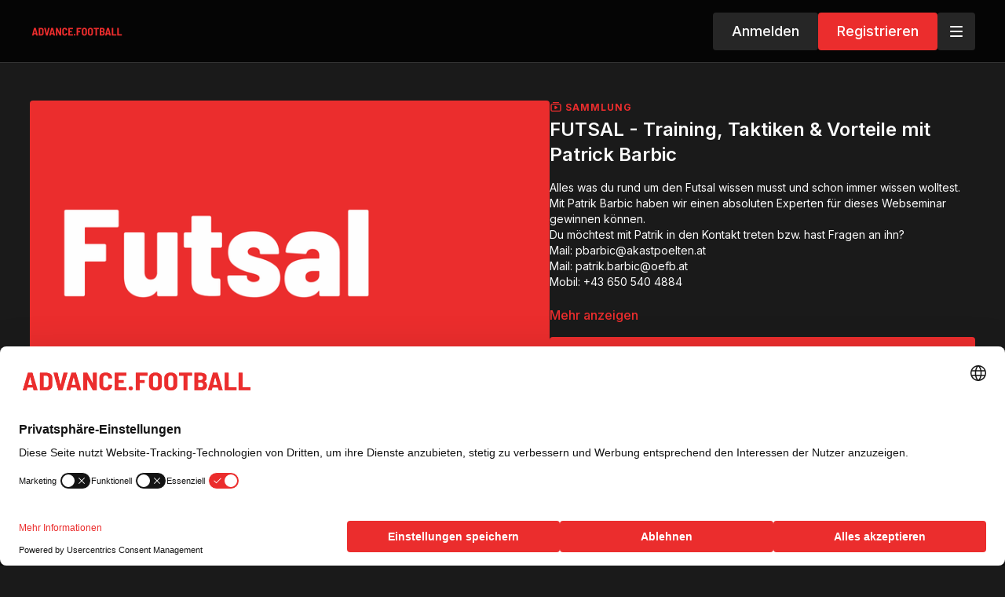

--- FILE ---
content_type: text/vnd.turbo-stream.html; charset=utf-8
request_url: https://training.advance.football/programs/futsal_barbic.turbo_stream?playlist_position=sidebar&preview=false
body_size: -274
content:
<turbo-stream action="update" target="program_show"><template>
  <turbo-frame id="program_player">
      <turbo-frame id="program_collection_homepage" src="/programs/futsal_barbic/collection_homepage?playlist_position=sidebar&amp;preview=false">
</turbo-frame></turbo-frame></template></turbo-stream>

--- FILE ---
content_type: text/vnd.turbo-stream.html; charset=utf-8
request_url: https://training.advance.football/programs/futsal_barbic/collection_homepage?playlist_position=sidebar&preview=false
body_size: 27079
content:
<turbo-stream action="update" target="program_collection_homepage"><template><div class="hidden"
     data-controller="integrations"
     data-integrations-facebook-pixel-enabled-value="true"
     data-integrations-google-tag-manager-enabled-value="true"
     data-integrations-google-analytics-enabled-value="false"
>
  <span class="hidden"
        data-integrations-target="gTag"
        data-event="ViewContent"
        data-payload-attributes='["content_name"]'
        data-payload-values='[&quot;FUTSAL - Training, Taktiken &amp; Vorteile mit Patrick Barbic&quot;]'
  ></span>
  <span class="hidden"
        data-integrations-target="fbPx"
        data-event="ViewContent"
        data-payload-attributes='["content_name"]'
        data-payload-values='[&quot;FUTSAL - Training, Taktiken &amp; Vorteile mit Patrick Barbic&quot;]'
  ></span>
</div>

<div class="collection pt-0 lg:pt-4">
    <div
      class='container hotwired'
      id="collection_cover"
      data-controller="program program-details-modal"
      data-program-id="1448881"
    >
      
<ds-modal no-background="" size="small" with-close-icon id="more-details-modal" data-action="close->program-details-modal#closeDetailModal">
  <div class="bg-ds-default">
    <div class="p-6 pb-0 max-h-[calc(100vh-190px)] overflow-y-auto">
      <p class="text-ds-default text-ds-large-bold mb-4">FUTSAL - Training, Taktiken &amp; Vorteile mit Patrick Barbic</p>
      <p class="text-ds-small-semi-bold-uppercase text-ds-muted mb-4">Beschreibung</p>
      <div class="content-description text-ds-base-regular text-ds-default mb-6" data-program-details-modal-target="modalContent"></div>
      <div class="p-4 bg-ds-overlay flex flex-col gap-2 rounded overflow-x-auto">
        <div class="flex w-full gap-2">
          <div class="text-ds-small-medium text-ds-default w-[100px]">Veröffentlicht</div>
          <div class="text-ds-small-regular text-ds-default">Dezember 2021</div>
        </div>
          <div class="flex w-full gap-2">
              <div class="text-ds-small-medium text-ds-default w-[100px] shrink-0">Kategorien</div>
            <div class="flex flex-col w-full">
                <div class="flex">
                  <a
                    class="shrink-0 text-primary text-ds-small-medium inline-block mr-1"
                    target="_blank"
                    href="/categories/fortbildungen"
                    data-turbo-frame="_top"
                  >
                    Fortbildungen
                  </a>
                  <span class="shrink-0 inline-block text-ds-small-regular text-ds-muted">
                    (541 Videos)
                  </span>
                </div>
                <div class="flex">
                  <a
                    class="shrink-0 text-primary text-ds-small-medium inline-block mr-1"
                    target="_blank"
                    href="/categories/training_fortbildung_jugendfussball"
                    data-turbo-frame="_top"
                  >
                    Training ⚽️
                  </a>
                  <span class="shrink-0 inline-block text-ds-small-regular text-ds-muted">
                    (194 Videos)
                  </span>
                </div>
                <div class="flex">
                  <a
                    class="shrink-0 text-primary text-ds-small-medium inline-block mr-1"
                    target="_blank"
                    href="/categories/lieblingsvideos"
                    data-turbo-frame="_top"
                  >
                    Unsere Lieblingsvideos
                  </a>
                  <span class="shrink-0 inline-block text-ds-small-regular text-ds-muted">
                    (135 Videos)
                  </span>
                </div>
                <div class="flex">
                  <a
                    class="shrink-0 text-primary text-ds-small-medium inline-block mr-1"
                    target="_blank"
                    href="/categories/neue-videos_uebungen-kinderfussball_fortbildungen"
                    data-turbo-frame="_top"
                  >
                    Neue Fußballübungen, Fortbildungen und Videos
                  </a>
                  <span class="shrink-0 inline-block text-ds-small-regular text-ds-muted">
                    (1232 Videos)
                  </span>
                </div>
            </div>
          </div>
      </div>
    </div>
    <div class="text-right p-6 pt-2">
      <ds-button variant="primary" onclick="document.getElementById('more-details-modal').close()">Schließen</ds-button>
    </div>
  </div>
</ds-modal>

<div class="flex flex-col lg:flex-row gap-x-12 mb-6 lg:mb-0">
    <div class="h-full w-full lg:w-[55%] relative">
        <img
          src="https://alpha.uscreencdn.com/images/programs/1448881/horizontal/7e854055-e9fa-4d49-af0c-9d46ab1e6362.png?auto=webp&width=700"
          srcset="https://alpha.uscreencdn.com/images/programs/1448881/horizontal/7e854055-e9fa-4d49-af0c-9d46ab1e6362.png?auto=webp&width=700,
                  https://alpha.uscreencdn.com/images/programs/1448881/horizontal/7e854055-e9fa-4d49-af0c-9d46ab1e6362.png?auto=webp&width=1050 2x"
          alt="FUTSAL - Training, Taktiken &amp; Vorteile mit Patrick Barbic"
          class="aspect-video rounded h-auto w-full"
        >
    </div>
  <div id="program_about" class="w-full lg:w-[45%] lg:mb-5">
      <p class="text-primary text-ds-tiny-bold-uppercase mb-1 mt-4 lg:mt-0">
        <ds-icon class="inline-block align-sub" size="16px" name='playlist'></ds-icon> Sammlung
      </p>
      <h1 class="text-ds-title-2-semi-bold mt-2 lg:mt-0">
        FUTSAL - Training, Taktiken &amp; Vorteile mit Patrick Barbic
      </h1>
    <div class="mt-4 text-ds-small-regular">
      <div aria-expanded=true class="content-description line-clamp-3 max-h-[60px] xl:line-clamp-[7] xl:max-h-[140px] xl:aria-expanded:line-clamp-[11] xl:aria-expanded:max-h-[220px]" data-program-details-modal-target="description">
        <p>Alles was du rund um den Futsal wissen musst und schon immer wissen wolltest. Mit Patrik Barbic haben wir einen absoluten Experten für dieses Webseminar gewinnen können.</p><p>Du möchtest mit Patrik in den Kontakt treten bzw. hast Fragen an ihn?</p><p>Mail: pbarbic@akastpoelten.at</p><p>Mail: patrik.barbic@oefb.at</p><p>Mobil: +43 650 540 4884</p><p><br></p>
      </div>
      <ds-button variant="text" data-action="click->program-details-modal#openDetailModal" class="cursor-pointer">Mehr anzeigen</ds-button>
    </div>
    <div class="mt-4 flex flex-col sm:flex-row gap-2 ">
            <ds-dropdown data-test="subscriptions-list" float="center" sm="float:left" class="w-full">
              <ds-button class="w-full" slot="control" variant="primary">
                  Zum Ansehen abonnieren
                <ds-icon slot="after" name="chevron-down"></ds-icon>
              </ds-button>
              <div
                slot="content"
                class="p-6 pt-4 w-screen max-w-screen-md sm:max-w-lg box-border sm:w-auto"
              >
                <p class="text-ds-small-regular mb-4">Wählen Sie eine Mitgliedschaft:</p>
                  <a
                    href="/checkout/new?o=93301"
                    data-turbo-frame="_top"
                    class="mb-4 last:mb-0 rounded w-full border border-solid border-ds-default flex hover:opacity-70 transition-opacity"
                  >
                      <div class="h-[4rem] sm:h-[7rem] max-w-[112px] w-full sm:max-w-[192px] flex shrink-0">
                        <img class="h-full max-w-full max-h-full rounded-l mr-auto" src="https://alpha.uscreencdn.com/images/offer/93301/2.1758877612.png">
                      </div>
                    <div class="py-1 px-2 sm:px-3 sm:py-3 flex flex-col items-start justify-center w-full">
                      <p class="text-ds-tiny-bold-uppercase text-primary">
                        Monatlich
                      </p>
                      <p class="!hidden sm:!block text-ds-tiny-regular mb-1 max-x-[2rem] overflow-hidden">
                        Monatliche Mitgliedschaft – jederzeit kündbar!
                      </p>
                        <div class="flex flex-col items-start">
                          <span class="text-ds-base-semi-bold">
                            Kostenlos für 3 Tage
                          </span>
                          <span class="text-ds-tiny-regular text-ds-muted sm:whitespace-nowrap">
                            €14,99/pro Monat nach Testphase
                          </span>
                        </div>
                    </div>
                  </a>
                  <a
                    href="/checkout/new?o=39418"
                    data-turbo-frame="_top"
                    class="mb-4 last:mb-0 rounded w-full border border-solid border-ds-default flex hover:opacity-70 transition-opacity"
                  >
                      <div class="h-[4rem] sm:h-[7rem] max-w-[112px] w-full sm:max-w-[192px] flex shrink-0">
                        <img class="h-full max-w-full max-h-full rounded-l mr-auto" src="https://alpha.uscreencdn.com/images/offer/39418/1.1758877655.png">
                      </div>
                    <div class="py-1 px-2 sm:px-3 sm:py-3 flex flex-col items-start justify-center w-full">
                      <p class="text-ds-tiny-bold-uppercase text-primary">
                        Jährlich
                      </p>
                      <p class="!hidden sm:!block text-ds-tiny-regular mb-1 max-x-[2rem] overflow-hidden">
                        Mitgliedschaft für ein gesamtes Jahr
                      </p>
                        <div class="flex flex-col items-start">
                          <span class="text-ds-base-semi-bold">
                            Kostenlos für 3 Tage
                          </span>
                          <span class="text-ds-tiny-regular text-ds-muted sm:whitespace-nowrap">
                            €149,99/pro Jahr nach Testphase
                          </span>
                        </div>
                    </div>
                  </a>
              </div>
            </ds-dropdown>
    </div>
  </div>
</div>

    </div>

  <div class="collection-videos relative bg-ds-inset border-y border-ds-default mt-4" id="program_playlist">
    <div class="container">
      <div
        class="py-8"
        data-area="playlist"
        data-controller="playlist-modal"
        data-playlist-modal-root-url-value="https://training.advance.football"
      >
          <ds-modal
            id="free-video-modal"
            size="large"
            with-close-icon
            close-icon-in-backdrop
            no-background
            
            data-action="close->playlist-modal#stopVideo"
            data-playlist-modal-target="modal"
          >
            <div data-controller="integrations"
                 data-integrations-facebook-pixel-enabled-value="true"
                 data-integrations-google-tag-manager-enabled-value="true"
                 data-integrations-google-analytics-enabled-value="false"
                 class="bg-ds-subtle"
            >
              <turbo-frame id="free_program"></turbo-frame>            </div>
          </ds-modal>

        <div class="flex items-center justify-between mb-5">
          <p class="collection-videos-counter text-ds-tiny-semi-bold-uppercase" data-area="counter">
            <ds-icon size="16px" class="pr-1 inline-block align-bottom" name='playlist'></ds-icon>
            Videos (4)
          </p>
        </div>
          <div class="playlist-divider mt-4 mb-3 md:hidden col-span-full" data-area="playlist-divider">
            
          </div>
            <ds-swiper
              initial-slide="0"
              class="md:hidden"
              md="disabled:true"
              overflow-visible
              options="{&quot;slidesPerView&quot;:2.3,&quot;spaceBetween&quot;:8}"
            >
                <swiper-slide>
                    <a
    data-action="click->playlist-modal#showVideo"
    data-playlist-modal-permalink-param="futsal_barbic"
    data-playlist-modal-item-id-param="2532965"
    data-playlist-modal-subject-permalink-param="advanced-football_futsal_einfuhrung-bc1cd0"
    class="content-item block cursor-pointer swiper-slide"
    data-cid="2532965"
  >
    <div class="content-item-video relative">
      <div aria-hidden="true" style="padding-bottom: 56%;"></div>
      <img alt="FUTSAL - Einführung &amp; Vorstellung: Video 1" class="rounded absolute object-cover h-full w-full top-0 left-0" style="opacity: 1;" srcset="https://alpha.uscreencdn.com/images/programs/1444659/horizontal/thumbnail.jpg?auto=webp&amp;width=350 350w, https://alpha.uscreencdn.com/images/programs/1444659/horizontal/thumbnail.jpg?auto=webp&amp;width=700 700w, https://alpha.uscreencdn.com/images/programs/1444659/horizontal/thumbnail.jpg?auto=webp&amp;width=1050 1050w" loading="lazy" decoding="async" src="https://alpha.uscreencdn.com/images/programs/1444659/horizontal/thumbnail.jpg" />
      <div class="badge flex justify-center items-center text-white content-card-badge">
        <span class="badge-item">03:23</span>
      </div>
    </div>
    <p class="content-item-title mt-2 text-ds-base-regular truncate" title="FUTSAL - Einführung &amp; Vorstellung: Video 1">FUTSAL - Einführung &amp; Vorstellung: Video 1</p>
    <p class="content-item-description text-ds-muted text-ds-small-regular line-clamp-2 h-10"></p>
  </a>

                </swiper-slide>
                <swiper-slide>
                    <a
    data-action="click->playlist-modal#showVideo"
    data-playlist-modal-permalink-param="futsal_barbic"
    data-playlist-modal-item-id-param="2532966"
    data-playlist-modal-subject-permalink-param="advanced-football_futsal_vorteile-537e21"
    class="content-item block cursor-pointer swiper-slide"
    data-cid="2532966"
  >
    <div class="content-item-video relative">
      <div aria-hidden="true" style="padding-bottom: 56%;"></div>
      <img alt="FUTSAL - Vorteile: Warum Futsal die beste Ergänzung zum Fußball ist: Video 2" class="rounded absolute object-cover h-full w-full top-0 left-0" style="opacity: 1;" srcset="https://alpha.uscreencdn.com/images/programs/1444662/horizontal/thumbnail.jpg?auto=webp&amp;width=350 350w, https://alpha.uscreencdn.com/images/programs/1444662/horizontal/thumbnail.jpg?auto=webp&amp;width=700 700w, https://alpha.uscreencdn.com/images/programs/1444662/horizontal/thumbnail.jpg?auto=webp&amp;width=1050 1050w" loading="lazy" decoding="async" src="https://alpha.uscreencdn.com/images/programs/1444662/horizontal/thumbnail.jpg" />
      <div class="badge flex justify-center items-center text-white content-card-badge">
        <span class="badge-item">15:31</span>
      </div>
    </div>
    <p class="content-item-title mt-2 text-ds-base-regular truncate" title="FUTSAL - Vorteile: Warum Futsal die beste Ergänzung zum Fußball ist: Video 2">FUTSAL - Vorteile: Warum Futsal die beste Ergänzung zum Fußball ist: Video 2</p>
    <p class="content-item-description text-ds-muted text-ds-small-regular line-clamp-2 h-10"></p>
  </a>

                </swiper-slide>
                <swiper-slide>
                    <div class="content-item block pointer-events-none swiper-slide" data-cid="2532967">
    <div class="content-item-video relative">
      <div aria-hidden="true" style="padding-bottom: 56%;"></div>
      <img alt="FUTSAL - Spielsysteme: Video 3" class="rounded absolute object-cover h-full w-full top-0 left-0" style="opacity: 1;" srcset="https://alpha.uscreencdn.com/images/programs/1444663/horizontal/thumbnail.jpg?auto=webp&amp;width=350 350w, https://alpha.uscreencdn.com/images/programs/1444663/horizontal/thumbnail.jpg?auto=webp&amp;width=700 700w, https://alpha.uscreencdn.com/images/programs/1444663/horizontal/thumbnail.jpg?auto=webp&amp;width=1050 1050w" loading="lazy" decoding="async" src="https://alpha.uscreencdn.com/images/programs/1444663/horizontal/thumbnail.jpg" />
      <div class="badge flex justify-center items-center text-white content-card-badge">
        <span class="badge-item">12:59</span>
      </div>
      <div class="absolute flex items-center justify-center inset-0 bg-transparent-light text-white rounded" data-test="lock-icon">
        <svg xmlns="http://www.w3.org/2000/svg" viewBox="0 0 18 20" data-area="lock-icon" height="18" width="20"><g fill="none" fill-rule="evenodd" stroke="currentColor" stroke-linecap="round" stroke-linejoin="round" stroke-width="1.5"><path d="M13.927 18.872H3.634C2.18 18.872 1 17.727 1 16.312V10.35c0-1.413 1.18-2.56 2.634-2.56h10.293c1.455 0 2.634 1.147 2.634 2.56v5.964c0 1.414-1.179 2.56-2.634 2.56z"></path><path d="M3.81 7.79V5.83C3.81 3.162 6.035 1 8.78 1c2.746 0 4.97 2.162 4.97 4.829V7.79"></path></g></svg>

      </div>
    </div>
    <p class="content-item-title mt-2 text-ds-base-regular truncate" title="FUTSAL - Spielsysteme: Video 3">FUTSAL - Spielsysteme: Video 3</p>
    <p class="content-item-description text-ds-muted text-ds-small-regular line-clamp-2 h-10"></p>
  </div>

                </swiper-slide>
                <swiper-slide>
                    <div class="content-item block pointer-events-none swiper-slide" data-cid="2532968">
    <div class="content-item-video relative">
      <div aria-hidden="true" style="padding-bottom: 56%;"></div>
      <img alt="FUTSAL - Dualities (Zweiertaktiken), Training &amp; Spielszenen: Video 4" class="rounded absolute object-cover h-full w-full top-0 left-0" style="opacity: 1;" srcset="https://alpha.uscreencdn.com/images/programs/1444667/horizontal/thumbnail.jpg?auto=webp&amp;width=350 350w, https://alpha.uscreencdn.com/images/programs/1444667/horizontal/thumbnail.jpg?auto=webp&amp;width=700 700w, https://alpha.uscreencdn.com/images/programs/1444667/horizontal/thumbnail.jpg?auto=webp&amp;width=1050 1050w" loading="lazy" decoding="async" src="https://alpha.uscreencdn.com/images/programs/1444667/horizontal/thumbnail.jpg" />
      <div class="badge flex justify-center items-center text-white content-card-badge">
        <span class="badge-item">16:31</span>
      </div>
      <div class="absolute flex items-center justify-center inset-0 bg-transparent-light text-white rounded" data-test="lock-icon">
        <svg xmlns="http://www.w3.org/2000/svg" viewBox="0 0 18 20" data-area="lock-icon" height="18" width="20"><g fill="none" fill-rule="evenodd" stroke="currentColor" stroke-linecap="round" stroke-linejoin="round" stroke-width="1.5"><path d="M13.927 18.872H3.634C2.18 18.872 1 17.727 1 16.312V10.35c0-1.413 1.18-2.56 2.634-2.56h10.293c1.455 0 2.634 1.147 2.634 2.56v5.964c0 1.414-1.179 2.56-2.634 2.56z"></path><path d="M3.81 7.79V5.83C3.81 3.162 6.035 1 8.78 1c2.746 0 4.97 2.162 4.97 4.829V7.79"></path></g></svg>

      </div>
    </div>
    <p class="content-item-title mt-2 text-ds-base-regular truncate" title="FUTSAL - Dualities (Zweiertaktiken), Training &amp; Spielszenen: Video 4">FUTSAL - Dualities (Zweiertaktiken), Training &amp; Spielszenen: Video 4</p>
    <p class="content-item-description text-ds-muted text-ds-small-regular line-clamp-2 h-10"></p>
  </div>

                </swiper-slide>
            </ds-swiper>
        <ds-show-more
          style="--ds-show-more-fade-color: transparent;"
          content-not-clickable
          class="!hidden md:!block"
          float="center"
          disabled="true"
          once
          max-height="550"
          md="disabled:false"
          lg="max-height:900"
        >
          <ds-button slot="button" class="collection-videos-button mt-6">Alle Videos anzeigen</ds-button>
          <div slot="content" class="grid grid-cols-2 md:grid-cols-3 lg:grid-cols-4 gap-6" data-area="chapters">
                <a
    data-action="click->playlist-modal#showVideo"
    data-playlist-modal-permalink-param="futsal_barbic"
    data-playlist-modal-item-id-param="2532965"
    data-playlist-modal-subject-permalink-param="advanced-football_futsal_einfuhrung-bc1cd0"
    class="content-item block cursor-pointer"
    data-cid="2532965"
  >
    <div class="content-item-video relative">
      <div aria-hidden="true" style="padding-bottom: 56%;"></div>
      <img alt="FUTSAL - Einführung &amp; Vorstellung: Video 1" class="rounded absolute object-cover h-full w-full top-0 left-0" style="opacity: 1;" srcset="https://alpha.uscreencdn.com/images/programs/1444659/horizontal/thumbnail.jpg?auto=webp&amp;width=350 350w, https://alpha.uscreencdn.com/images/programs/1444659/horizontal/thumbnail.jpg?auto=webp&amp;width=700 700w, https://alpha.uscreencdn.com/images/programs/1444659/horizontal/thumbnail.jpg?auto=webp&amp;width=1050 1050w" loading="lazy" decoding="async" src="https://alpha.uscreencdn.com/images/programs/1444659/horizontal/thumbnail.jpg" />
      <div class="badge flex justify-center items-center text-white content-card-badge">
        <span class="badge-item">03:23</span>
      </div>
    </div>
    <p class="content-item-title mt-2 text-ds-base-regular truncate" title="FUTSAL - Einführung &amp; Vorstellung: Video 1">FUTSAL - Einführung &amp; Vorstellung: Video 1</p>
    <p class="content-item-description text-ds-muted text-ds-small-regular line-clamp-2 max-h-10"></p>
  </a>

                <a
    data-action="click->playlist-modal#showVideo"
    data-playlist-modal-permalink-param="futsal_barbic"
    data-playlist-modal-item-id-param="2532966"
    data-playlist-modal-subject-permalink-param="advanced-football_futsal_vorteile-537e21"
    class="content-item block cursor-pointer"
    data-cid="2532966"
  >
    <div class="content-item-video relative">
      <div aria-hidden="true" style="padding-bottom: 56%;"></div>
      <img alt="FUTSAL - Vorteile: Warum Futsal die beste Ergänzung zum Fußball ist: Video 2" class="rounded absolute object-cover h-full w-full top-0 left-0" style="opacity: 1;" srcset="https://alpha.uscreencdn.com/images/programs/1444662/horizontal/thumbnail.jpg?auto=webp&amp;width=350 350w, https://alpha.uscreencdn.com/images/programs/1444662/horizontal/thumbnail.jpg?auto=webp&amp;width=700 700w, https://alpha.uscreencdn.com/images/programs/1444662/horizontal/thumbnail.jpg?auto=webp&amp;width=1050 1050w" loading="lazy" decoding="async" src="https://alpha.uscreencdn.com/images/programs/1444662/horizontal/thumbnail.jpg" />
      <div class="badge flex justify-center items-center text-white content-card-badge">
        <span class="badge-item">15:31</span>
      </div>
    </div>
    <p class="content-item-title mt-2 text-ds-base-regular truncate" title="FUTSAL - Vorteile: Warum Futsal die beste Ergänzung zum Fußball ist: Video 2">FUTSAL - Vorteile: Warum Futsal die beste Ergänzung zum Fußball ist: Video 2</p>
    <p class="content-item-description text-ds-muted text-ds-small-regular line-clamp-2 max-h-10"></p>
  </a>

                <div class="content-item block pointer-events-none" data-cid="2532967">
    <div class="content-item-video relative">
      <div aria-hidden="true" style="padding-bottom: 56%;"></div>
      <img alt="FUTSAL - Spielsysteme: Video 3" class="rounded absolute object-cover h-full w-full top-0 left-0" style="opacity: 1;" srcset="https://alpha.uscreencdn.com/images/programs/1444663/horizontal/thumbnail.jpg?auto=webp&amp;width=350 350w, https://alpha.uscreencdn.com/images/programs/1444663/horizontal/thumbnail.jpg?auto=webp&amp;width=700 700w, https://alpha.uscreencdn.com/images/programs/1444663/horizontal/thumbnail.jpg?auto=webp&amp;width=1050 1050w" loading="lazy" decoding="async" src="https://alpha.uscreencdn.com/images/programs/1444663/horizontal/thumbnail.jpg" />
      <div class="badge flex justify-center items-center text-white content-card-badge">
        <span class="badge-item">12:59</span>
      </div>
      <div class="absolute flex items-center justify-center inset-0 bg-transparent-light text-white rounded" data-test="lock-icon">
        <svg xmlns="http://www.w3.org/2000/svg" viewBox="0 0 18 20" data-area="lock-icon" height="18" width="20"><g fill="none" fill-rule="evenodd" stroke="currentColor" stroke-linecap="round" stroke-linejoin="round" stroke-width="1.5"><path d="M13.927 18.872H3.634C2.18 18.872 1 17.727 1 16.312V10.35c0-1.413 1.18-2.56 2.634-2.56h10.293c1.455 0 2.634 1.147 2.634 2.56v5.964c0 1.414-1.179 2.56-2.634 2.56z"></path><path d="M3.81 7.79V5.83C3.81 3.162 6.035 1 8.78 1c2.746 0 4.97 2.162 4.97 4.829V7.79"></path></g></svg>

      </div>
    </div>
    <p class="content-item-title mt-2 text-ds-base-regular truncate" title="FUTSAL - Spielsysteme: Video 3">FUTSAL - Spielsysteme: Video 3</p>
    <p class="content-item-description text-ds-muted text-ds-small-regular line-clamp-2 max-h-10"></p>
  </div>

                <div class="content-item block pointer-events-none" data-cid="2532968">
    <div class="content-item-video relative">
      <div aria-hidden="true" style="padding-bottom: 56%;"></div>
      <img alt="FUTSAL - Dualities (Zweiertaktiken), Training &amp; Spielszenen: Video 4" class="rounded absolute object-cover h-full w-full top-0 left-0" style="opacity: 1;" srcset="https://alpha.uscreencdn.com/images/programs/1444667/horizontal/thumbnail.jpg?auto=webp&amp;width=350 350w, https://alpha.uscreencdn.com/images/programs/1444667/horizontal/thumbnail.jpg?auto=webp&amp;width=700 700w, https://alpha.uscreencdn.com/images/programs/1444667/horizontal/thumbnail.jpg?auto=webp&amp;width=1050 1050w" loading="lazy" decoding="async" src="https://alpha.uscreencdn.com/images/programs/1444667/horizontal/thumbnail.jpg" />
      <div class="badge flex justify-center items-center text-white content-card-badge">
        <span class="badge-item">16:31</span>
      </div>
      <div class="absolute flex items-center justify-center inset-0 bg-transparent-light text-white rounded" data-test="lock-icon">
        <svg xmlns="http://www.w3.org/2000/svg" viewBox="0 0 18 20" data-area="lock-icon" height="18" width="20"><g fill="none" fill-rule="evenodd" stroke="currentColor" stroke-linecap="round" stroke-linejoin="round" stroke-width="1.5"><path d="M13.927 18.872H3.634C2.18 18.872 1 17.727 1 16.312V10.35c0-1.413 1.18-2.56 2.634-2.56h10.293c1.455 0 2.634 1.147 2.634 2.56v5.964c0 1.414-1.179 2.56-2.634 2.56z"></path><path d="M3.81 7.79V5.83C3.81 3.162 6.035 1 8.78 1c2.746 0 4.97 2.162 4.97 4.829V7.79"></path></g></svg>

      </div>
    </div>
    <p class="content-item-title mt-2 text-ds-base-regular truncate" title="FUTSAL - Dualities (Zweiertaktiken), Training &amp; Spielszenen: Video 4">FUTSAL - Dualities (Zweiertaktiken), Training &amp; Spielszenen: Video 4</p>
    <p class="content-item-description text-ds-muted text-ds-small-regular line-clamp-2 max-h-10"></p>
  </div>

          </div>
        </ds-show-more>
      </div>
    </div>
  </div>

    <div class="collection-comments container">
      <div class="py-4 lg:py-8" id="comments_section_wrapper">
          <turbo-frame data-program-tabs-target="commentsContainer" class="community-page" id="program_comments" target="_top">
  <h3 class="comments-title font-medium text-xl">
    Kommentare zur Sammlung
    (<turbo-frame id="collection_1448881_comments_count">0</turbo-frame>)
  </h3>
        <p class="pb-4">
            <a class="text-primary capitalize font-medium" href="/sign_in">einloggen</a> um an der Konversation teilzunehmen
        </p>

    <div class="border-b border-ds-default"></div>

      <turbo-frame lazy="true" id="collection_1448881_comments_section" src="/contents/1448881/comments">

        <ds-icon name="placeholders/comment"></ds-icon>
</turbo-frame></turbo-frame>
      </div>
    </div>
</div>
</template></turbo-stream>

--- FILE ---
content_type: text/html; charset=utf-8
request_url: https://training.advance.football/contents/1448881/comments
body_size: -321
content:
<turbo-frame id="collection_1448881_comments_section" target="_top">
  <turbo-frame data-controller="anchor" data-anchor="comments" id="collection_1448881_comments">
    

    <p class="hidden only:!block pt-4 text-ds-muted">Noch keine Kommentare</p>
</turbo-frame>
</turbo-frame>